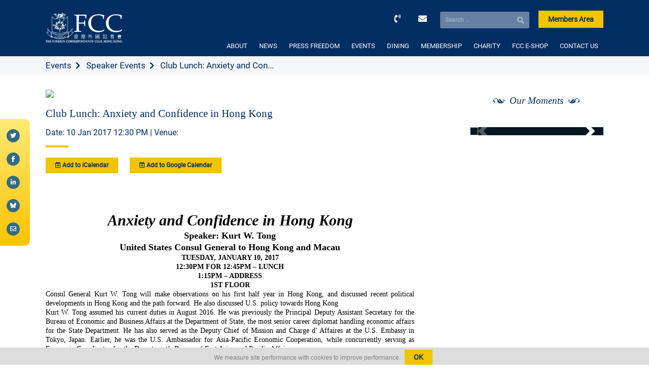

--- FILE ---
content_type: text/html; charset=utf-8
request_url: https://www.google.com/recaptcha/api2/anchor?ar=1&k=6LeoOo8aAAAAAC08HbfQD37D_KauYupMus4KhN6A&co=aHR0cHM6Ly93d3cuZmNjaGsub3JnOjQ0Mw..&hl=en&v=PoyoqOPhxBO7pBk68S4YbpHZ&size=invisible&anchor-ms=20000&execute-ms=30000&cb=m3o79ej318oc
body_size: 48568
content:
<!DOCTYPE HTML><html dir="ltr" lang="en"><head><meta http-equiv="Content-Type" content="text/html; charset=UTF-8">
<meta http-equiv="X-UA-Compatible" content="IE=edge">
<title>reCAPTCHA</title>
<style type="text/css">
/* cyrillic-ext */
@font-face {
  font-family: 'Roboto';
  font-style: normal;
  font-weight: 400;
  font-stretch: 100%;
  src: url(//fonts.gstatic.com/s/roboto/v48/KFO7CnqEu92Fr1ME7kSn66aGLdTylUAMa3GUBHMdazTgWw.woff2) format('woff2');
  unicode-range: U+0460-052F, U+1C80-1C8A, U+20B4, U+2DE0-2DFF, U+A640-A69F, U+FE2E-FE2F;
}
/* cyrillic */
@font-face {
  font-family: 'Roboto';
  font-style: normal;
  font-weight: 400;
  font-stretch: 100%;
  src: url(//fonts.gstatic.com/s/roboto/v48/KFO7CnqEu92Fr1ME7kSn66aGLdTylUAMa3iUBHMdazTgWw.woff2) format('woff2');
  unicode-range: U+0301, U+0400-045F, U+0490-0491, U+04B0-04B1, U+2116;
}
/* greek-ext */
@font-face {
  font-family: 'Roboto';
  font-style: normal;
  font-weight: 400;
  font-stretch: 100%;
  src: url(//fonts.gstatic.com/s/roboto/v48/KFO7CnqEu92Fr1ME7kSn66aGLdTylUAMa3CUBHMdazTgWw.woff2) format('woff2');
  unicode-range: U+1F00-1FFF;
}
/* greek */
@font-face {
  font-family: 'Roboto';
  font-style: normal;
  font-weight: 400;
  font-stretch: 100%;
  src: url(//fonts.gstatic.com/s/roboto/v48/KFO7CnqEu92Fr1ME7kSn66aGLdTylUAMa3-UBHMdazTgWw.woff2) format('woff2');
  unicode-range: U+0370-0377, U+037A-037F, U+0384-038A, U+038C, U+038E-03A1, U+03A3-03FF;
}
/* math */
@font-face {
  font-family: 'Roboto';
  font-style: normal;
  font-weight: 400;
  font-stretch: 100%;
  src: url(//fonts.gstatic.com/s/roboto/v48/KFO7CnqEu92Fr1ME7kSn66aGLdTylUAMawCUBHMdazTgWw.woff2) format('woff2');
  unicode-range: U+0302-0303, U+0305, U+0307-0308, U+0310, U+0312, U+0315, U+031A, U+0326-0327, U+032C, U+032F-0330, U+0332-0333, U+0338, U+033A, U+0346, U+034D, U+0391-03A1, U+03A3-03A9, U+03B1-03C9, U+03D1, U+03D5-03D6, U+03F0-03F1, U+03F4-03F5, U+2016-2017, U+2034-2038, U+203C, U+2040, U+2043, U+2047, U+2050, U+2057, U+205F, U+2070-2071, U+2074-208E, U+2090-209C, U+20D0-20DC, U+20E1, U+20E5-20EF, U+2100-2112, U+2114-2115, U+2117-2121, U+2123-214F, U+2190, U+2192, U+2194-21AE, U+21B0-21E5, U+21F1-21F2, U+21F4-2211, U+2213-2214, U+2216-22FF, U+2308-230B, U+2310, U+2319, U+231C-2321, U+2336-237A, U+237C, U+2395, U+239B-23B7, U+23D0, U+23DC-23E1, U+2474-2475, U+25AF, U+25B3, U+25B7, U+25BD, U+25C1, U+25CA, U+25CC, U+25FB, U+266D-266F, U+27C0-27FF, U+2900-2AFF, U+2B0E-2B11, U+2B30-2B4C, U+2BFE, U+3030, U+FF5B, U+FF5D, U+1D400-1D7FF, U+1EE00-1EEFF;
}
/* symbols */
@font-face {
  font-family: 'Roboto';
  font-style: normal;
  font-weight: 400;
  font-stretch: 100%;
  src: url(//fonts.gstatic.com/s/roboto/v48/KFO7CnqEu92Fr1ME7kSn66aGLdTylUAMaxKUBHMdazTgWw.woff2) format('woff2');
  unicode-range: U+0001-000C, U+000E-001F, U+007F-009F, U+20DD-20E0, U+20E2-20E4, U+2150-218F, U+2190, U+2192, U+2194-2199, U+21AF, U+21E6-21F0, U+21F3, U+2218-2219, U+2299, U+22C4-22C6, U+2300-243F, U+2440-244A, U+2460-24FF, U+25A0-27BF, U+2800-28FF, U+2921-2922, U+2981, U+29BF, U+29EB, U+2B00-2BFF, U+4DC0-4DFF, U+FFF9-FFFB, U+10140-1018E, U+10190-1019C, U+101A0, U+101D0-101FD, U+102E0-102FB, U+10E60-10E7E, U+1D2C0-1D2D3, U+1D2E0-1D37F, U+1F000-1F0FF, U+1F100-1F1AD, U+1F1E6-1F1FF, U+1F30D-1F30F, U+1F315, U+1F31C, U+1F31E, U+1F320-1F32C, U+1F336, U+1F378, U+1F37D, U+1F382, U+1F393-1F39F, U+1F3A7-1F3A8, U+1F3AC-1F3AF, U+1F3C2, U+1F3C4-1F3C6, U+1F3CA-1F3CE, U+1F3D4-1F3E0, U+1F3ED, U+1F3F1-1F3F3, U+1F3F5-1F3F7, U+1F408, U+1F415, U+1F41F, U+1F426, U+1F43F, U+1F441-1F442, U+1F444, U+1F446-1F449, U+1F44C-1F44E, U+1F453, U+1F46A, U+1F47D, U+1F4A3, U+1F4B0, U+1F4B3, U+1F4B9, U+1F4BB, U+1F4BF, U+1F4C8-1F4CB, U+1F4D6, U+1F4DA, U+1F4DF, U+1F4E3-1F4E6, U+1F4EA-1F4ED, U+1F4F7, U+1F4F9-1F4FB, U+1F4FD-1F4FE, U+1F503, U+1F507-1F50B, U+1F50D, U+1F512-1F513, U+1F53E-1F54A, U+1F54F-1F5FA, U+1F610, U+1F650-1F67F, U+1F687, U+1F68D, U+1F691, U+1F694, U+1F698, U+1F6AD, U+1F6B2, U+1F6B9-1F6BA, U+1F6BC, U+1F6C6-1F6CF, U+1F6D3-1F6D7, U+1F6E0-1F6EA, U+1F6F0-1F6F3, U+1F6F7-1F6FC, U+1F700-1F7FF, U+1F800-1F80B, U+1F810-1F847, U+1F850-1F859, U+1F860-1F887, U+1F890-1F8AD, U+1F8B0-1F8BB, U+1F8C0-1F8C1, U+1F900-1F90B, U+1F93B, U+1F946, U+1F984, U+1F996, U+1F9E9, U+1FA00-1FA6F, U+1FA70-1FA7C, U+1FA80-1FA89, U+1FA8F-1FAC6, U+1FACE-1FADC, U+1FADF-1FAE9, U+1FAF0-1FAF8, U+1FB00-1FBFF;
}
/* vietnamese */
@font-face {
  font-family: 'Roboto';
  font-style: normal;
  font-weight: 400;
  font-stretch: 100%;
  src: url(//fonts.gstatic.com/s/roboto/v48/KFO7CnqEu92Fr1ME7kSn66aGLdTylUAMa3OUBHMdazTgWw.woff2) format('woff2');
  unicode-range: U+0102-0103, U+0110-0111, U+0128-0129, U+0168-0169, U+01A0-01A1, U+01AF-01B0, U+0300-0301, U+0303-0304, U+0308-0309, U+0323, U+0329, U+1EA0-1EF9, U+20AB;
}
/* latin-ext */
@font-face {
  font-family: 'Roboto';
  font-style: normal;
  font-weight: 400;
  font-stretch: 100%;
  src: url(//fonts.gstatic.com/s/roboto/v48/KFO7CnqEu92Fr1ME7kSn66aGLdTylUAMa3KUBHMdazTgWw.woff2) format('woff2');
  unicode-range: U+0100-02BA, U+02BD-02C5, U+02C7-02CC, U+02CE-02D7, U+02DD-02FF, U+0304, U+0308, U+0329, U+1D00-1DBF, U+1E00-1E9F, U+1EF2-1EFF, U+2020, U+20A0-20AB, U+20AD-20C0, U+2113, U+2C60-2C7F, U+A720-A7FF;
}
/* latin */
@font-face {
  font-family: 'Roboto';
  font-style: normal;
  font-weight: 400;
  font-stretch: 100%;
  src: url(//fonts.gstatic.com/s/roboto/v48/KFO7CnqEu92Fr1ME7kSn66aGLdTylUAMa3yUBHMdazQ.woff2) format('woff2');
  unicode-range: U+0000-00FF, U+0131, U+0152-0153, U+02BB-02BC, U+02C6, U+02DA, U+02DC, U+0304, U+0308, U+0329, U+2000-206F, U+20AC, U+2122, U+2191, U+2193, U+2212, U+2215, U+FEFF, U+FFFD;
}
/* cyrillic-ext */
@font-face {
  font-family: 'Roboto';
  font-style: normal;
  font-weight: 500;
  font-stretch: 100%;
  src: url(//fonts.gstatic.com/s/roboto/v48/KFO7CnqEu92Fr1ME7kSn66aGLdTylUAMa3GUBHMdazTgWw.woff2) format('woff2');
  unicode-range: U+0460-052F, U+1C80-1C8A, U+20B4, U+2DE0-2DFF, U+A640-A69F, U+FE2E-FE2F;
}
/* cyrillic */
@font-face {
  font-family: 'Roboto';
  font-style: normal;
  font-weight: 500;
  font-stretch: 100%;
  src: url(//fonts.gstatic.com/s/roboto/v48/KFO7CnqEu92Fr1ME7kSn66aGLdTylUAMa3iUBHMdazTgWw.woff2) format('woff2');
  unicode-range: U+0301, U+0400-045F, U+0490-0491, U+04B0-04B1, U+2116;
}
/* greek-ext */
@font-face {
  font-family: 'Roboto';
  font-style: normal;
  font-weight: 500;
  font-stretch: 100%;
  src: url(//fonts.gstatic.com/s/roboto/v48/KFO7CnqEu92Fr1ME7kSn66aGLdTylUAMa3CUBHMdazTgWw.woff2) format('woff2');
  unicode-range: U+1F00-1FFF;
}
/* greek */
@font-face {
  font-family: 'Roboto';
  font-style: normal;
  font-weight: 500;
  font-stretch: 100%;
  src: url(//fonts.gstatic.com/s/roboto/v48/KFO7CnqEu92Fr1ME7kSn66aGLdTylUAMa3-UBHMdazTgWw.woff2) format('woff2');
  unicode-range: U+0370-0377, U+037A-037F, U+0384-038A, U+038C, U+038E-03A1, U+03A3-03FF;
}
/* math */
@font-face {
  font-family: 'Roboto';
  font-style: normal;
  font-weight: 500;
  font-stretch: 100%;
  src: url(//fonts.gstatic.com/s/roboto/v48/KFO7CnqEu92Fr1ME7kSn66aGLdTylUAMawCUBHMdazTgWw.woff2) format('woff2');
  unicode-range: U+0302-0303, U+0305, U+0307-0308, U+0310, U+0312, U+0315, U+031A, U+0326-0327, U+032C, U+032F-0330, U+0332-0333, U+0338, U+033A, U+0346, U+034D, U+0391-03A1, U+03A3-03A9, U+03B1-03C9, U+03D1, U+03D5-03D6, U+03F0-03F1, U+03F4-03F5, U+2016-2017, U+2034-2038, U+203C, U+2040, U+2043, U+2047, U+2050, U+2057, U+205F, U+2070-2071, U+2074-208E, U+2090-209C, U+20D0-20DC, U+20E1, U+20E5-20EF, U+2100-2112, U+2114-2115, U+2117-2121, U+2123-214F, U+2190, U+2192, U+2194-21AE, U+21B0-21E5, U+21F1-21F2, U+21F4-2211, U+2213-2214, U+2216-22FF, U+2308-230B, U+2310, U+2319, U+231C-2321, U+2336-237A, U+237C, U+2395, U+239B-23B7, U+23D0, U+23DC-23E1, U+2474-2475, U+25AF, U+25B3, U+25B7, U+25BD, U+25C1, U+25CA, U+25CC, U+25FB, U+266D-266F, U+27C0-27FF, U+2900-2AFF, U+2B0E-2B11, U+2B30-2B4C, U+2BFE, U+3030, U+FF5B, U+FF5D, U+1D400-1D7FF, U+1EE00-1EEFF;
}
/* symbols */
@font-face {
  font-family: 'Roboto';
  font-style: normal;
  font-weight: 500;
  font-stretch: 100%;
  src: url(//fonts.gstatic.com/s/roboto/v48/KFO7CnqEu92Fr1ME7kSn66aGLdTylUAMaxKUBHMdazTgWw.woff2) format('woff2');
  unicode-range: U+0001-000C, U+000E-001F, U+007F-009F, U+20DD-20E0, U+20E2-20E4, U+2150-218F, U+2190, U+2192, U+2194-2199, U+21AF, U+21E6-21F0, U+21F3, U+2218-2219, U+2299, U+22C4-22C6, U+2300-243F, U+2440-244A, U+2460-24FF, U+25A0-27BF, U+2800-28FF, U+2921-2922, U+2981, U+29BF, U+29EB, U+2B00-2BFF, U+4DC0-4DFF, U+FFF9-FFFB, U+10140-1018E, U+10190-1019C, U+101A0, U+101D0-101FD, U+102E0-102FB, U+10E60-10E7E, U+1D2C0-1D2D3, U+1D2E0-1D37F, U+1F000-1F0FF, U+1F100-1F1AD, U+1F1E6-1F1FF, U+1F30D-1F30F, U+1F315, U+1F31C, U+1F31E, U+1F320-1F32C, U+1F336, U+1F378, U+1F37D, U+1F382, U+1F393-1F39F, U+1F3A7-1F3A8, U+1F3AC-1F3AF, U+1F3C2, U+1F3C4-1F3C6, U+1F3CA-1F3CE, U+1F3D4-1F3E0, U+1F3ED, U+1F3F1-1F3F3, U+1F3F5-1F3F7, U+1F408, U+1F415, U+1F41F, U+1F426, U+1F43F, U+1F441-1F442, U+1F444, U+1F446-1F449, U+1F44C-1F44E, U+1F453, U+1F46A, U+1F47D, U+1F4A3, U+1F4B0, U+1F4B3, U+1F4B9, U+1F4BB, U+1F4BF, U+1F4C8-1F4CB, U+1F4D6, U+1F4DA, U+1F4DF, U+1F4E3-1F4E6, U+1F4EA-1F4ED, U+1F4F7, U+1F4F9-1F4FB, U+1F4FD-1F4FE, U+1F503, U+1F507-1F50B, U+1F50D, U+1F512-1F513, U+1F53E-1F54A, U+1F54F-1F5FA, U+1F610, U+1F650-1F67F, U+1F687, U+1F68D, U+1F691, U+1F694, U+1F698, U+1F6AD, U+1F6B2, U+1F6B9-1F6BA, U+1F6BC, U+1F6C6-1F6CF, U+1F6D3-1F6D7, U+1F6E0-1F6EA, U+1F6F0-1F6F3, U+1F6F7-1F6FC, U+1F700-1F7FF, U+1F800-1F80B, U+1F810-1F847, U+1F850-1F859, U+1F860-1F887, U+1F890-1F8AD, U+1F8B0-1F8BB, U+1F8C0-1F8C1, U+1F900-1F90B, U+1F93B, U+1F946, U+1F984, U+1F996, U+1F9E9, U+1FA00-1FA6F, U+1FA70-1FA7C, U+1FA80-1FA89, U+1FA8F-1FAC6, U+1FACE-1FADC, U+1FADF-1FAE9, U+1FAF0-1FAF8, U+1FB00-1FBFF;
}
/* vietnamese */
@font-face {
  font-family: 'Roboto';
  font-style: normal;
  font-weight: 500;
  font-stretch: 100%;
  src: url(//fonts.gstatic.com/s/roboto/v48/KFO7CnqEu92Fr1ME7kSn66aGLdTylUAMa3OUBHMdazTgWw.woff2) format('woff2');
  unicode-range: U+0102-0103, U+0110-0111, U+0128-0129, U+0168-0169, U+01A0-01A1, U+01AF-01B0, U+0300-0301, U+0303-0304, U+0308-0309, U+0323, U+0329, U+1EA0-1EF9, U+20AB;
}
/* latin-ext */
@font-face {
  font-family: 'Roboto';
  font-style: normal;
  font-weight: 500;
  font-stretch: 100%;
  src: url(//fonts.gstatic.com/s/roboto/v48/KFO7CnqEu92Fr1ME7kSn66aGLdTylUAMa3KUBHMdazTgWw.woff2) format('woff2');
  unicode-range: U+0100-02BA, U+02BD-02C5, U+02C7-02CC, U+02CE-02D7, U+02DD-02FF, U+0304, U+0308, U+0329, U+1D00-1DBF, U+1E00-1E9F, U+1EF2-1EFF, U+2020, U+20A0-20AB, U+20AD-20C0, U+2113, U+2C60-2C7F, U+A720-A7FF;
}
/* latin */
@font-face {
  font-family: 'Roboto';
  font-style: normal;
  font-weight: 500;
  font-stretch: 100%;
  src: url(//fonts.gstatic.com/s/roboto/v48/KFO7CnqEu92Fr1ME7kSn66aGLdTylUAMa3yUBHMdazQ.woff2) format('woff2');
  unicode-range: U+0000-00FF, U+0131, U+0152-0153, U+02BB-02BC, U+02C6, U+02DA, U+02DC, U+0304, U+0308, U+0329, U+2000-206F, U+20AC, U+2122, U+2191, U+2193, U+2212, U+2215, U+FEFF, U+FFFD;
}
/* cyrillic-ext */
@font-face {
  font-family: 'Roboto';
  font-style: normal;
  font-weight: 900;
  font-stretch: 100%;
  src: url(//fonts.gstatic.com/s/roboto/v48/KFO7CnqEu92Fr1ME7kSn66aGLdTylUAMa3GUBHMdazTgWw.woff2) format('woff2');
  unicode-range: U+0460-052F, U+1C80-1C8A, U+20B4, U+2DE0-2DFF, U+A640-A69F, U+FE2E-FE2F;
}
/* cyrillic */
@font-face {
  font-family: 'Roboto';
  font-style: normal;
  font-weight: 900;
  font-stretch: 100%;
  src: url(//fonts.gstatic.com/s/roboto/v48/KFO7CnqEu92Fr1ME7kSn66aGLdTylUAMa3iUBHMdazTgWw.woff2) format('woff2');
  unicode-range: U+0301, U+0400-045F, U+0490-0491, U+04B0-04B1, U+2116;
}
/* greek-ext */
@font-face {
  font-family: 'Roboto';
  font-style: normal;
  font-weight: 900;
  font-stretch: 100%;
  src: url(//fonts.gstatic.com/s/roboto/v48/KFO7CnqEu92Fr1ME7kSn66aGLdTylUAMa3CUBHMdazTgWw.woff2) format('woff2');
  unicode-range: U+1F00-1FFF;
}
/* greek */
@font-face {
  font-family: 'Roboto';
  font-style: normal;
  font-weight: 900;
  font-stretch: 100%;
  src: url(//fonts.gstatic.com/s/roboto/v48/KFO7CnqEu92Fr1ME7kSn66aGLdTylUAMa3-UBHMdazTgWw.woff2) format('woff2');
  unicode-range: U+0370-0377, U+037A-037F, U+0384-038A, U+038C, U+038E-03A1, U+03A3-03FF;
}
/* math */
@font-face {
  font-family: 'Roboto';
  font-style: normal;
  font-weight: 900;
  font-stretch: 100%;
  src: url(//fonts.gstatic.com/s/roboto/v48/KFO7CnqEu92Fr1ME7kSn66aGLdTylUAMawCUBHMdazTgWw.woff2) format('woff2');
  unicode-range: U+0302-0303, U+0305, U+0307-0308, U+0310, U+0312, U+0315, U+031A, U+0326-0327, U+032C, U+032F-0330, U+0332-0333, U+0338, U+033A, U+0346, U+034D, U+0391-03A1, U+03A3-03A9, U+03B1-03C9, U+03D1, U+03D5-03D6, U+03F0-03F1, U+03F4-03F5, U+2016-2017, U+2034-2038, U+203C, U+2040, U+2043, U+2047, U+2050, U+2057, U+205F, U+2070-2071, U+2074-208E, U+2090-209C, U+20D0-20DC, U+20E1, U+20E5-20EF, U+2100-2112, U+2114-2115, U+2117-2121, U+2123-214F, U+2190, U+2192, U+2194-21AE, U+21B0-21E5, U+21F1-21F2, U+21F4-2211, U+2213-2214, U+2216-22FF, U+2308-230B, U+2310, U+2319, U+231C-2321, U+2336-237A, U+237C, U+2395, U+239B-23B7, U+23D0, U+23DC-23E1, U+2474-2475, U+25AF, U+25B3, U+25B7, U+25BD, U+25C1, U+25CA, U+25CC, U+25FB, U+266D-266F, U+27C0-27FF, U+2900-2AFF, U+2B0E-2B11, U+2B30-2B4C, U+2BFE, U+3030, U+FF5B, U+FF5D, U+1D400-1D7FF, U+1EE00-1EEFF;
}
/* symbols */
@font-face {
  font-family: 'Roboto';
  font-style: normal;
  font-weight: 900;
  font-stretch: 100%;
  src: url(//fonts.gstatic.com/s/roboto/v48/KFO7CnqEu92Fr1ME7kSn66aGLdTylUAMaxKUBHMdazTgWw.woff2) format('woff2');
  unicode-range: U+0001-000C, U+000E-001F, U+007F-009F, U+20DD-20E0, U+20E2-20E4, U+2150-218F, U+2190, U+2192, U+2194-2199, U+21AF, U+21E6-21F0, U+21F3, U+2218-2219, U+2299, U+22C4-22C6, U+2300-243F, U+2440-244A, U+2460-24FF, U+25A0-27BF, U+2800-28FF, U+2921-2922, U+2981, U+29BF, U+29EB, U+2B00-2BFF, U+4DC0-4DFF, U+FFF9-FFFB, U+10140-1018E, U+10190-1019C, U+101A0, U+101D0-101FD, U+102E0-102FB, U+10E60-10E7E, U+1D2C0-1D2D3, U+1D2E0-1D37F, U+1F000-1F0FF, U+1F100-1F1AD, U+1F1E6-1F1FF, U+1F30D-1F30F, U+1F315, U+1F31C, U+1F31E, U+1F320-1F32C, U+1F336, U+1F378, U+1F37D, U+1F382, U+1F393-1F39F, U+1F3A7-1F3A8, U+1F3AC-1F3AF, U+1F3C2, U+1F3C4-1F3C6, U+1F3CA-1F3CE, U+1F3D4-1F3E0, U+1F3ED, U+1F3F1-1F3F3, U+1F3F5-1F3F7, U+1F408, U+1F415, U+1F41F, U+1F426, U+1F43F, U+1F441-1F442, U+1F444, U+1F446-1F449, U+1F44C-1F44E, U+1F453, U+1F46A, U+1F47D, U+1F4A3, U+1F4B0, U+1F4B3, U+1F4B9, U+1F4BB, U+1F4BF, U+1F4C8-1F4CB, U+1F4D6, U+1F4DA, U+1F4DF, U+1F4E3-1F4E6, U+1F4EA-1F4ED, U+1F4F7, U+1F4F9-1F4FB, U+1F4FD-1F4FE, U+1F503, U+1F507-1F50B, U+1F50D, U+1F512-1F513, U+1F53E-1F54A, U+1F54F-1F5FA, U+1F610, U+1F650-1F67F, U+1F687, U+1F68D, U+1F691, U+1F694, U+1F698, U+1F6AD, U+1F6B2, U+1F6B9-1F6BA, U+1F6BC, U+1F6C6-1F6CF, U+1F6D3-1F6D7, U+1F6E0-1F6EA, U+1F6F0-1F6F3, U+1F6F7-1F6FC, U+1F700-1F7FF, U+1F800-1F80B, U+1F810-1F847, U+1F850-1F859, U+1F860-1F887, U+1F890-1F8AD, U+1F8B0-1F8BB, U+1F8C0-1F8C1, U+1F900-1F90B, U+1F93B, U+1F946, U+1F984, U+1F996, U+1F9E9, U+1FA00-1FA6F, U+1FA70-1FA7C, U+1FA80-1FA89, U+1FA8F-1FAC6, U+1FACE-1FADC, U+1FADF-1FAE9, U+1FAF0-1FAF8, U+1FB00-1FBFF;
}
/* vietnamese */
@font-face {
  font-family: 'Roboto';
  font-style: normal;
  font-weight: 900;
  font-stretch: 100%;
  src: url(//fonts.gstatic.com/s/roboto/v48/KFO7CnqEu92Fr1ME7kSn66aGLdTylUAMa3OUBHMdazTgWw.woff2) format('woff2');
  unicode-range: U+0102-0103, U+0110-0111, U+0128-0129, U+0168-0169, U+01A0-01A1, U+01AF-01B0, U+0300-0301, U+0303-0304, U+0308-0309, U+0323, U+0329, U+1EA0-1EF9, U+20AB;
}
/* latin-ext */
@font-face {
  font-family: 'Roboto';
  font-style: normal;
  font-weight: 900;
  font-stretch: 100%;
  src: url(//fonts.gstatic.com/s/roboto/v48/KFO7CnqEu92Fr1ME7kSn66aGLdTylUAMa3KUBHMdazTgWw.woff2) format('woff2');
  unicode-range: U+0100-02BA, U+02BD-02C5, U+02C7-02CC, U+02CE-02D7, U+02DD-02FF, U+0304, U+0308, U+0329, U+1D00-1DBF, U+1E00-1E9F, U+1EF2-1EFF, U+2020, U+20A0-20AB, U+20AD-20C0, U+2113, U+2C60-2C7F, U+A720-A7FF;
}
/* latin */
@font-face {
  font-family: 'Roboto';
  font-style: normal;
  font-weight: 900;
  font-stretch: 100%;
  src: url(//fonts.gstatic.com/s/roboto/v48/KFO7CnqEu92Fr1ME7kSn66aGLdTylUAMa3yUBHMdazQ.woff2) format('woff2');
  unicode-range: U+0000-00FF, U+0131, U+0152-0153, U+02BB-02BC, U+02C6, U+02DA, U+02DC, U+0304, U+0308, U+0329, U+2000-206F, U+20AC, U+2122, U+2191, U+2193, U+2212, U+2215, U+FEFF, U+FFFD;
}

</style>
<link rel="stylesheet" type="text/css" href="https://www.gstatic.com/recaptcha/releases/PoyoqOPhxBO7pBk68S4YbpHZ/styles__ltr.css">
<script nonce="E6AkQ1A_J-UdlOWWTBhokA" type="text/javascript">window['__recaptcha_api'] = 'https://www.google.com/recaptcha/api2/';</script>
<script type="text/javascript" src="https://www.gstatic.com/recaptcha/releases/PoyoqOPhxBO7pBk68S4YbpHZ/recaptcha__en.js" nonce="E6AkQ1A_J-UdlOWWTBhokA">
      
    </script></head>
<body><div id="rc-anchor-alert" class="rc-anchor-alert"></div>
<input type="hidden" id="recaptcha-token" value="[base64]">
<script type="text/javascript" nonce="E6AkQ1A_J-UdlOWWTBhokA">
      recaptcha.anchor.Main.init("[\x22ainput\x22,[\x22bgdata\x22,\x22\x22,\[base64]/[base64]/[base64]/KE4oMTI0LHYsdi5HKSxMWihsLHYpKTpOKDEyNCx2LGwpLFYpLHYpLFQpKSxGKDE3MSx2KX0scjc9ZnVuY3Rpb24obCl7cmV0dXJuIGx9LEM9ZnVuY3Rpb24obCxWLHYpe04odixsLFYpLFZbYWtdPTI3OTZ9LG49ZnVuY3Rpb24obCxWKXtWLlg9KChWLlg/[base64]/[base64]/[base64]/[base64]/[base64]/[base64]/[base64]/[base64]/[base64]/[base64]/[base64]\\u003d\x22,\[base64]\\u003d\\u003d\x22,\x22ccOuC8KXckPDhCFfF8O0wpHCliItw4DDh8OUaMK4bsKCAX9Qw5dsw61Mw6MbLhIvZUDCtgDCjMOkMy0Fw5zCk8OEwrDClCBuw5A5woLDlAzDnxg0wpnCrMOOIsO5NMKNw4p0B8K9woMNwrPCpsK4chQiQcOqIMKBw6fDkXI0w4UtwrrCjH/DnF9IRMK3w7AwwrsyD1XDgMO+Xn/[base64]/[base64]/DtH3DvcKqTMKubxE/[base64]/DsCnDl8KvwoFIJAXDiDdvwpFQHsOSw7sIwpV3LULDusObEsO/wphdfTsvw4jCtsOHKh7CgsO0w5jDk0jDqMKeBmEZwohiw5kSXcOgwrJVQV/CnRZew6cfS8OFQWrCsxrCqinCgVB+HMK+EsK3b8OlB8OwdcORw7YnOXtLOyLCq8O/TCrDsMKlw5nDoB3CicOew79wTinDsmDCgEFgwoEGUMKUTcO/wpV6X28lUsOCwoJ+PMK+fifDnynDgAs4AREEesK0woVUZ8K9woFzwqtlw7PCkk15wrprRhPDtcOvbsOeDzrDoR9GKRHDnkXCvcOPbsO/MD4nZVbDg8OOwqXDlw3CoSU/woDCtQnCg8KTw5bDnsOwOsOaw6rDjMKiYCI6JcKDw5/Dvxx3w7XDrUTDm8KJHGjDnXt1e0oaw6fDqHDCoMK3wqLDpFZrw5Apw7BPwoUXXmTDvi/[base64]/DvR7DvXcdKik5RxbDpcKkw4xwV0MEw6/DpsKYw67CpnrCu8OmeEMFwqvCmEcWBsK+wpHDvsOEecOWJMODw53DiF9AOErDhhzDi8O5wrzDlx/CvMOBPB3CvMKiw5ICd3zCj0/Dhw7DvCTCgzA2wqvDvVRfYh88VcKtZgEffn3CoMORRyclHcOKMMODw7gZwqxvC8KOXnFtwq/CuMKsMiPCqMK/B8KLw4FdwpUzeA55wobCmATDlCNGw45bw5AZIMOZwolqQw3CpsK1SX4Qw7TDmsKrw53DqsOuwoLDiXnDtTrChXvDpkDDjcKyd07ColkjLsKJw7JMw7DCiWXDncOeKFjDkGXDn8OeccOfHsK9wqPCu1QEw6UQwqwyI8KCwq9/wrXDlEDDgMKYMWLCmhYAX8O8KibDjDI2MFNnbsKXwonCjMOMw7FULlHCtMK4bRRuw4syOHbDpXbCssK/TsKfQsOHf8KQw5zCvTHDnXTClMKPw6Nqw7Z0FsKswo7CkC3DumrDqFPDiG/DhAbCj2zDog8XDWHCti4tezR2FcKXSB7Dt8O0wp3DjcKywpBuw5oaw43DgWTCrlhYW8KiAxMfVA/[base64]/DnQLCqmLDjEocwrPDqGRbwrnDlhoHa8O1R08sPsKUW8KMHwPDv8KLTcOHwpTDkMOCKB5XwrJqRj9Lw5J8w4/CosOKw7LDrCDDmcK0w6VzccO3ZX7CqMOvXVJ5wrbCvVnDusK3JsOcVVdpNRfCvMOfw6fDpzbCpz/DnMOCwqxFEcOvwrzCmiDCkydKw5hsE8KUw77Ct8Kxw7fCo8OhZVDDocOpMwXClipwHcO4w68Famx6Px4Vw7lXw6A8MH4lwpLDm8O4dFrCpT8URcOON1TDgsO0QsO9wqAGAHfDmcKEe0zCl8KPKWZbWcOoFcKqGsKbw4nChMKQw5RtXMO0GsOGw6g/MhzDlcKZLFfCjztgwoAcw5ZBPmTCiWRWwrscNy3CjT/DnsOww7AAw7ZYKsK+EMOKaMOMbsOFw67DjMK6w6jCjlkXw5UKKVtqcwoEHcKucMOaNMKbesKIdQxew6UVw4TCjsKVOMOOfcOQwr91HsONwrN5w4XClMOMwoNaw75Nw7XDqDMEbxPDp8OVKMK2wprDssK/KMKgdMOlDkXDo8Kbw6jCihtQwonDtcK5asO3wooAIMOXwozDpwB6YH0bwpFgVj/DhAhHw7zCiMKKwqYDwr3Dt8OlwpHCjcK8HFjChHPCvQLDhsK5w6NZaMKfB8K+wqh7Dj/[base64]/CksKIwrPDqMKGwplHEMKJwoIVwqXDgSFoemw2EsOWwpbDs8OAwprCn8OPa0cDfnVeCMKFwrBUw6hVwr/DucObw4TCi1xFw4MvwrrDpMOAw4fCrMKVOTUZwqQVMzAIwrfDqTp4wocSwq/DoMKzw7pnP246RsOow6F3wrYaTz9/e8OawqA5SgonIR3DnjHDlQ5Ywo3CnF7CuMONP183acKSwojDsxnClzwjFyLDh8OVwpM2w6wJIMK0w6rCjcKMwprDpcOfwoLDucKHO8O5wr/CmiTDpsKrw6IRWMKKOkgwwoDCqcOow5nCoiXDgCd+w6LDvRU5w7RBw6jCs8OxMSnCuMO/w5lywrvCq2gKWSLDiWXDs8KiwqjCgMKRKMOpw6JMEcKfw6rCl8O/[base64]/DosOVU8OhwpoAwpnCj8OFfMK+TMKIwp4mWETCpQJfD8KYcsODMsKJwrIMKl7DmcOIe8K0w5XDm8O0wosxD1dvwoPCtsKrOsOjwqUjYBzDkBnCm8OXd8KhG0cow57DuMKOw48vWMOTwr4SMsO3w69HKMKAw6VIU8ObRzArwq9mw6jCmsKAwqjDgcK1TcO/wpzDnloAw7zCmlHCnMKUfsKUNMODwow+C8KZHsKGw5ExV8Kqw5TDrMKiSWoWw6s6LcOxwo1jw4tww6/DijDCsC3CvsOVw7vDmcKBwojCu3nCn8Khw7bCt8OKYsO5WXM/JE9yK1nDhAcgw6TCvEzCocOIfz8XXcKlayDDpjLCvGHDjMO7OMKUcQDDpMKAZD/[base64]/DkRvCvGLDlC7CsXgewpTCs8KIw7fDnSlQKFtSwp5YTsKVwrQiwojDvSzDoArDvhRlXCLCgMKDw6HDk8OLdALDtHLDhHvDigjCscKKWcK+KMO5woZqJcKTw5NyUcKqwrEJR8OCw6BKdVhVfH7CtsOVHzLCvCTDtUrDhhzDomRsM8KUSCE/w6/DpcKmw6xawpdRTcOZdW3CpH3Di8KPwqtIZ0TCj8Olwq4JN8OGw5fDpsKlTMOMworCnFYowpfDi1xAIsOzw4rCr8OUJsK3M8OTw5BeSsKDw59tYsOJwpXDsBDCvcKuKmDCvsKbQsOQK8Obw5zDksKTambDj8K8woXCtcO+f8K9wo3DgcOZw5l7wrwVFhs2w65qbAIUci/Dmn/DqMO6N8KDfMOUw7cUBMO7MsKyw58gwo/CucKUw5vCsgTDhcOcdsKTPzdqb0LDmsOCL8KXw6jCjMKUw5Vww6zDqU0KXWjCsxAwfUkAAF9Dw5gVE8Kmwq9JDQHCrBjDlcOfwqBMwr1qHcKWNFDDiBIsbcOuSBxYw7bCn8OOacKNfHtBwqh1CXPCkcOsbx/Dpi91wrzCqsKnw44lw5fDoMKqD8OgfgDCum3CsMOLwqjCq3g+w5/DpcKUwoLCkQViwowJwqQzR8OjHcKEwovCo1pDw7Fuwq/DtwJ2wrXDl8KMBHLDg8OufMOHFSlJOk3Cvjg6wo3DhcOkSMO5w7fCl8O0Li8Bw5FtwpYPNMOVB8K1AhoqPsO5emErw5MvUcO/w57CuVQOWsKsdcORNMK8w54Qw4IWwoTDh8OVw77CgzETamTCsMKTw6MjwqYlFCTCjy3Do8OZGlvDlMKZwo3DvMKzw7DDskwSXnY/[base64]/DiA92AcKuwr8/w4XDncKlNDF3CMKVFBXCiG/DtMOIKMKJPRrCp8OKwr3DiALCg8KCaRd5w7deayLCtkg1wpN4G8K+wolfB8O9fjDCl2p2w7kXw6vDo0xSwphcBMOqTFvCkhLCtFZyC0xcwpVEwrLCuElyw5Rdw4lmCwPCi8OcBcOLwrTCkUxzXAJsMR/CsMKNw6/CksKDwrdxbsOgf2l0wpTDllBHw4fDssKGDC/DosKWw5YeJQDChhhVw7AzwrXCgHAwV8KqU1pAwqkbBsKdw7IAw4dOBsOGNcOswrNxL1bCuXjCkcK7dMObLMKnb8Krw7PCgcO1wrwAwozCrkg3w63CkRPCu2oQw6QzBMOIXT3CrMK9wobDpcOwOMKzXsOOSnAsw7I7wr0BHsKSw5vDtVfCvxV/a8ONJsOiwofDq8OzwpzCvMK/[base64]/DkcKRwqliw7fCnB4nw6jDi2HCmMKowoULw4YkRsO7GXJFwp/DhjDCs3vDrX/DrF3CpcKdCHdewrUqw5LCnz3CusKqw5QqwrwvJcKlwr3DrcKYw63CjwwqwqPDhMOGDww1wprCqjpwTFdWwoPClhEMKmbDii3CjGPDnsOSwoPDvTTDnGHDisOHLFdNwpPDg8K9wrPCh8OfFMKXwoM3ah/ChA8ewqPCsmIEU8OMVsKjUVrCs8OCCMOkdMKvwo1Dw77Ck3TCgMKiDsK2TMO1woIbc8OVw6Zgw4XDssOYLjA/acKGwopGGsKSK2rCvMOAw6tKJ8OSwprCmgbCiC8EwpcSwpl4c8OeUsKJAgrDn31lecK4wo/DlsK9w7fDosKmw4DDnm/ChnXChsKkwpvCjsKcw73CsQLDn8OfO8K5clzDucO1wq7DuMOfwq/DnMOTwrMkMMKUw6hhEBAgwq5ywrkfUcO5wpDDkULCjMKww5TDjcOEDkxGwpc+wo/[base64]/[base64]/[base64]/DpkrConbDhcOuwrFbw4vCsMKdVcO7wrt5VMKBw5/CsgBnIcKhwqUPw4wBwobCosKFwopILsKMDMKTwqrDkX/CtGrDpHl/GzojAFDCq8KTHsO/FmRUEWPDiSwjHSMaw7tjfU7CtBMRJVjDtglxwpNewp1ia8OMV8KJwpbDv8OzGsKdw4sXBXYSacKKwr/DncOtwqFLw5obw5bCqsKDQcOhwpYoTcKowqwtw5jCiMO9w5VKLMKKC8OOJMOgwoMFwq81w6daw7fCkR0Uw7LCp8K+w5VcbcKwPy/Cj8KwUyfCkHjDk8OtwpLDjhEtw4DCs8OwYMOJMcO2wqIpW31Hw63DusOmw4U1L1DCkcK9wo/CgDsUw4DDr8KgXg3DksKELBLCh8KKaRLCqwpAwobDtnnDgWd0w7BVfcKlMh5EwpvCgMKsw4HDtsKNwrXDimBROsKJw5LCt8K+Kkpgw6vDiW5Rw6LChkpRw5/Dl8ObCWrDpmHCl8KMJkZow5PDrcOtw7pywpTCnMOTw7ouw7XClsK8ElJFd1xQLcO4w7LDqGI0wqQPBV/Dt8OwfcO2PcOdRRtLwpfDiANywpnCoxPDgcODw505O8Ohwog9R8KXdcKcw4U/wp3CkcOPXUrCjsKRw5HDv8OkwprCh8KKURETw50ydnDCrcKTw6LCnsKww6rCjMOJw5TCnQvDpBt7wpTDtcO/BQtwKj7DhD9yw4XCs8KMwprDsnbCvcKyw4VOw4XCj8Khw7xBfsOIwqTCmyfDnBjCkEdkXD3ChU0NWgYnw6JrUsOIfAMcOiXDi8ODwoVdw41Gw4rDgVzDlGrDgsO9wqLClcKZwr0nAsOQR8O1e0QjT8Kzw7fDrilOG3/Du8K/c3jCgcK2wqkpw7jCqCTCg2zDoXHClU/CucOHSMK5DcKREsOuIcK+OnJ7w60DwpB8Z8KxOcKUJBM7wojChcK9wqPDsD80w78Iw4vCjcOrwpE0dsKpw5zDoS/Cu37DssKKw65FcMKBwoozw5bDtcOHwqPCpAXDoTpDLsOAwpx4WMKeDsO2GGh1XlRVw7bDh8KSSnEaXcOuwowswosgw5QdODQVVzAOF8KFZMOVwpbDncKAwp/CrDvDu8OEPsKkAMK6PMKbw43DnMKKw4XChizCmwJ1Pk1EDlTDhsOlBcOgCsKjL8KwwqseKGRQdjTCgQ3CiX5VwqbCg0M9csKLwq/ClMKcwpAwwoZiwqrDpMOIwqPDgMO+a8OOw6DDkMOTw60zaS7Cm8K3w7PCosKAE2fDrcOWwpzDn8KSKzfDghouwo9yOMK+wpPCjyxZw48jRcOEX3Q9XlVGworDvgYmUMOSTsKee3Vhfjl7EsKWwrPCp8KVfsKYBTNqAiLCjyIUQmnCrMKbwqzCvEfDtiHDiMO/wpLCkAzDtjTCm8OLNcKUMMKLwofCp8K6ZcKQecOHw7/[base64]/DgcKJGj8sw4XClWljGcONw7zDvMO0wqPDp07CtcKSag5pwo/DilYkNMObwpRgwrTDoMOpw7tpwpRnwp3CixdFVh/DisKxKlIXw6XCvMK9fEclwpHDr2DCkiEoCjzCiWoUYBzDu1PCpjkJEkjCkcOjwq/CmBrCvW0JBMOhw78LKsOUw40Cw6bCncOCFBdFwr3CoRDDnBLCkWLDjCAqScKOPsKPwol5w5/DgiErwo/[base64]/woHDghZYZsOTJnN4WkHCpMKaw6VBV23Cj8O9wrrCn8O4w6NPw5DCuMOvwpXDjiDDpMKxw7HCmjzCusKwwrLDmMOgBRrCssKQBsKZwqxta8OtJ8OvOsOTGk5Xw64mEcO/TXbCmmrCnGXCg8KxOSDDnVbDtsOmwqvDphjCiMK0wqlJLC4nwrd8w4Ybwo3Ck8KmVcK/M8K+Gh3Cu8KOQcOECT1WwovDssKTwqjDu8K+w53Cm8Oyw4Fxwo/CsMKVc8OiLcOpw7dPwqMSw5QmCDfDjsOLccKzw4sYw79Owpw9KnQYw5NKw45pCcOJW2JOwrDCqsOAw7PDvMKwTAjDuzfDgHzDmXvCn8KOP8O5HSTCiMOhJ8K/wq1ZODDCnkTDukHDtgRCw7HDrywxwo/DtMKIwoVbw7lDJlfCs8KSwosMQXQsbsO7wpDClsKxe8ODDMOuw4M4PsOVwpDDrcO3L0d/wpfCrX5WTUgjw63DhMO2KsKpWS7CiFlMwrRJfGPDv8O8w7dvUyMHKMOzwo5XVsKEIsOCwrE4w51XQx/Cjkh6wqzCr8K7H3s5w7Qfwo8rcsKTw5bCuFXClMOvV8OkwqDCqDl4ABLDjMOVw67CpmHDsHIHw5ZHFUjChMOnwro9T8K0DsK3H39nw5PDhXw5w5RbOFnDr8OFREpwwrUTw6DCmcOdw5Y/[base64]/CpMKKSQVpw6gBMMKMYcKDwo/DlUbDrMOGw5/CthUxdsOMICnClgENwqF5dm5bw6zCjnx4w5vDo8OXw7U3YsKcwqDDpMK4AcO7wqvDl8OAwpbCiDXCtnRRR0zDqsKnC1lRwrnDrcKOwpMWw43DvMO1woDDmWV1VGkwwqQpwpbChQQHw4kmw5ATw7fDgcOWZcKHdsOswr/CtMKBwobCmndhwrLCrMOpQw4sEsKddhDDnmrCuCbCo8KkaMKdw6HDnMOif13CicKdw5cGfMKMw43DlAfCh8OxLy/DpV/CkxvDr23DusOow419w4DCiA/Cn2o7wrUOw5lUDsKAdsOYw7t1wqZ0wqnCsFLDqDNPw4fDoTvCtnXDlikowofDqcKew55CSDvDkzvCjsOkw7oWw7vDvsKrwo7CtVrCj8OhwrvCqMOBw5oTBDDCt23DuiJfEE7DiF88w48SwpvCnWLCu2/Cn8KUwozCigwkworCv8KawokRd8OqwpVkaE/Cj0E7UsKjwqkgw5fCl8OWwoHDjMOTPwvDpcK/[base64]/Ci8OiwooJwpgAMcK9B0NJSsKAwosFZ8KDbMOXwqrCvcOHw6vDvR1maMKUY8KUQhfDpURQwocEwoQgHcOCwpLCg1nDtSZzFsKrZcK8w78TB2NCMQEADsKCwoXCsQ/DrMKCwqvDmCApLwkLZwkgw4sJw7HCnkd3wpDCuh7DrHHCusOfX8OGScK/woJ5PgfDh8KfdHPDtMO2w4DDiQDDqAIewqbCmHQtwqLDiEfDjMOAwpUbwqPClMO9wpVMwpU0w7hlwrIHOcKHK8OYJmzDvcKTG2MjcMKLw7Mqw5bDq2vChh90w6fCjMO2wrk6WcKmLX3DoMOzLMOHXC7CrQXDtsK+eRtABBPDpMOfem/CncOjwqTDmFHCgBXDlsKWwrRmdxoiC8KYenQFwoQgwqM9CcKUw7dHfEDDscOmwo3Dn8KwccO8wr1vTU/ClA7ChcO/ecOiw4XCgMKCwqHDpcK9w6jDtU42wpIeVTzDhDFaJ1/DqifDrcKWw4TDsjA5wqp3wocgw4YTVcOWcMOpBj/DpsKyw7dGKxtGeMOtIiMtb8OLwpxbbcO0esKGTcKhXDvDrFgsL8K5w6FrwrnDtMKNw7bDq8KFQHwZwpYcYsO2woHCqsOMHMKYXcOVw7d5w7ZjwrvDlmPDsMKeP2g2TFnDljjCsG4sNGYmSyDDl0rDoEjDtsOAVhNad8KHwrPDhVrDlx3DgMK1wr7Cp8KZwpRiw7lNLC/DkmXCpzvDnwjDoAnCncO/YsK9TsK3w63DqmlpS37CvcKLwod9w6RHUWPCvwE7NVVVw4VkRARVw7szw5LClMOuwo0YRMKrwr5PL3lVQHjDmcKuD8OFccONXRVpwoF/A8KuHUJLw7pLw7gbw5LCvMO/wqcgMyPDtMKqwpfDskdvTGNETsKjBEvDhsOGwp8EdMKkQWEuScOzfMOnw54dAl9qTcOacS/DqSLChcOZw5vCucKlUsObwrQ2w4/DksOMEgzCscKIUMK6WGcICsOMMlTDsBMew7jCvjfDhCXCnhvDtgDDhnBJwqvDmS7Dt8OUYR8oK8Kbwr1Kw7k4w4fDjRg6w5ZEIcK4fhPCtsKWF8OSRWDCixDDpQ0ZKDkSXcOnG8OewpI4w6BGFcOPwpnDkXAdJgvDpsO+wrIGO8KIByPDhMKTw4bDiMK/w65kw5BkTUMaA2PClV/CuiTCnyzCjsKgbMOld8OFLnfDjcOjCSPDilpGfmTCosK7HsO3woUNHk8DR8OMPMKVwpxpZ8Kbw6TCh20lMlzCuSVlw7UZwqPCqAvDoHZ5wrdkw5/CkAPCtcKHesKswpjCpBJ4wr/[base64]/[base64]/[base64]/[base64]/ChC/ClcO4wrEkwqMCVUdgdsKTw5E3CUhfwqnDohIDw43Ch8O1Tjsiwqghwo7DsMOeQMK5w4jDn2EdwprDmcO3ESzCusK3w6jCoicAP11zw59rFsKkVSPCmgPDrsKkNsKlMsO4wqrDqQzCqMKpSMKUw47Dl8OHAMKYwp19w5fCkgMbUMOywptBGTbCpTnDjMKCwo/DkMO1w7A1wrfCl1lGHsOLw7oGwppww6orw6bCi8KEN8KkwrTDrcK/eUMxQSrDi1MNK8KEwrBLVW4ac2TCsF3DlsK/w4Msd8K1w6oSaMOGw6TDi8KjccKtwqwuwqddwq7CpWnCrCXDjcOeNcKlf8KrwpPCpG50TyoNwpfCvsKDAcO1w7BfO8OvWG3DhcKYw5rDkS7CmsKEw4zCh8OvGMOLUhhCZ8OLOX8Vw418w7/DoQp9wrRNw7E/XCbCt8KIw597N8KtwrbCuD1/K8O5wqrDoiTCjyEBw5oawp46VsKJX0g9woDDscOSOyFIw4kewqPCsykTwrDCtTY7LT/[base64]/[base64]/CqsKPH8ONLw/DtcK7w4zDhMKNwpAycMKYwpLCowDDnMKWw5DDhsOTG8OTwpfCl8OpEsK2wq3DtsOeccOYwp1oEcOuwrbDl8O3Z8OyMsO3Cg/[base64]/Cu8K6wp/CvMOYwrDCisKvw65Pw47Ch8KmOsOPecKMRxXDtQvDlcKHRHfDhMO7wp3CtcK0SElAaFgcwqgWwphHwogSwpZaCU3CqDTDkD/DgFItSsKIHA0VwrQBw4HDuzPCr8OKwo5nacK5UBLDsBrCmMK6D1PCn2nCjBo8XsONWWB4RVzDi8O7w4s/woUKfcKow7bCmWHDvcO6w4h1wqbCtEjCoio/YDzCl1YYeMKgO8KlIcO+WsOSF8OlVVzDmsKuGsOmw7/[base64]/OsORwoXClcO5VgfDgsKhJUYawovDscOhQmc5w6x+f8OawpLDtsOlwpcxw4p3w6fCt8KIBsOAIWcUFcOKwqZNwoTCqMKga8KNwoLCq13DrMOxEcKpC8Onwqx5woTDiB5Cw6DDqMOdw7/DvFfCicONSMK8XU1sIW43YQ4+w4N+Y8OQAsK3w6PDu8Oaw4/[base64]/DlsKnIsOgbH7Cs8OsacK2T3oIaMK4ZsKRw5rDkMKHTMKBwq/DlsO/XMOQw5dew43DkcKhw6plF0LDl8OTw6Nla8OjV3fDscObLAjCrQ4occKuOHzCszIHGsOSO8ONQcKJUU8SXiIYw4jDtX48wokJc8OUwpbCo8Ozw7Idw7o4wqfDpMOaPMOMwp9gUBHCvMOBHsKCwr0qw7wiw5jDhMOKwo84wr7Dh8K/w7BKw6zDp8KtwqDCvMKyw7dRAn/Dl8O8KMOQwpbDplxFwoLDiFB+w44nw7MVK8Oww4IEw7B8w5/CvwwHwqrCuMObLlrCtgoGMTJXw6tdFMO/eDA4wp5Ew5jCt8K+IcKiW8KibxrDksOpYS7CisKgfm87GcOiw6bDpifDrWgJPMKTQlrCkcK8VgkYRMO/[base64]/CkMKQbm8qwrQrc8O4w6DDvlPDlQo5w7sEKcOjXMKqGy7DhQ/ChMO6wrTDpcOGeQMCUXdCw6ZCw6M5w4nDrsOfO2DCm8KdwrVZMCUrw5RlwpvCg8Ozw4lvAsORwoDChxzCgQMYe8OAwpQ+CsK8bBPDhsKqwoguw7rCvsKYHAbDosOnw4U3w4cwwpvCrm0CPsKtMjRzY13CnsKrCAYgwp/DlMK1NsOVw5/CqzkQH8KcMMKaw7XCuCkLRlzCmSJTTsO2EcKWw4ECP1rCpMK4Fi9NZRx7bCFcHsOJFHnDgxvDrls+woPDmGtpw4JSwrjCgn7DtilbKV/DoMKgaFnClm4Lw7nCgyTCscOTSMKeCgR+w6vDj0/CvxFvwrjCocOlK8ONC8KSw5LDocO0J0BDNx/CosOnAS3DkMKfE8KcdMKVQ37CoV9mw5HDuyDCmHnDnTkcwofDlsKSwpHCgm5cRcO4w4wqcCcrw5sMw6kcAcO0w58QwowMDnJ/wo1BWcKew5bCgcO4w4IzNsO4w57DoMO5wpQJPzXCs8KlYcKHQgfDhgYowoLCqA/[base64]/Dg8KUYGTDt8Ojw5wrL0BnD8KRDsKXD0paC2PCg07DmB84w73DosK3w7Z+dQjCp2x8E8OKw7fCuTHDvHPDgMOdKsKMw64cH8KJY3NQwr5+MMOANTNZwr3Do0ghfmp2w7/DrggCwqc1wqcwV0MAfsKMw7tvw61PTMKJw4QgHsKrLsKFbQrDjsOUTQ1sw4fCkMK/WwECbDHDucO1w6x/IBoAw7kbwoDDgcK4W8Oew6cIw4jDhwfDuMKpwoHDhcOeVMOeR8OMw4LDnsO8ccKXa8KOwojDpyLCoknCnEkRMTDDoMODwpnCjDLDtMO9wrpbw6fCuXMfw4nCoAoxZcKafWXDkhrDnzvDtB3CqMK4wqckb8O2V8OuTcO2JsOBwrzDkcKww5pqwotgw5h1DWXDin/DiMKrfMOdw4Eow5vDrErDpcOqKUMQJMOoG8K8fGzChMKFHycZKMORwoBQGFPDkgpRwoMsXcKIFkxzw4/DsVnDp8O7wr1UTMKKwqvCoyo/w4djDcOMDETDgwbDpFIbSFzCtMOFwqLDpD8fOHs7F8Kywpckwp5Dw7vDo0s0IAHCj0LCrMKRQCfDocOswqB3w4kPwpUpwqpDW8K4S0tefsOIw7LCqGA+wrrCs8ONwoVPW8KvCsOxwp4RwoPChivCj8KMw5zDnMOGwqthw4/Di8KCbwNgw7zCvcKCw4oYS8OLDQ0Bw506Vi7Ck8Opw45/AcOvbHwMw7LCo3c/[base64]/FhB7wrrDucOjw7bDi3rDmRojwrzDqmUwFsKBXWUfw5Vcwq9PLk/DlENlwrFUw6bCt8OOwrrCnSs1YMKqw4/Dv8KnMcOzbsOVwrU7wqvCksKQZsOKPsOwasKDewfCtBl5w4XDvcKow6HDhTrCm8Kgw5BuFmnDl3J3w5JObVrDgwjDlMOlVnBjSMKFFcK4wo3DuG5ew7HCkBzCpBnDisO4w501bXvChMK2YDpwwrElwoAdw7PCv8K/cVlQwrDDusOvw5IYayHCgcO3w43DhkBlw7jCksKVI0o0S8OYGsO0w4vDvgXDicOewr3CtMOYPsOQaMK/AsOow5TCrw/[base64]/HsK1w7XDtgHDkcKGQD/Dlxh2w5c3XMKqwqjDn8OYBcOLwq/CucKxLHrCn0LCmxPCvVbDjwkyw4YjRsOldcKdw4s9XcK9wpjCj8Kbw5sPJ1PDvsO/OEJUKsOXfcOwVjrCtHrCicOOw5AiN1/ClhVLwqAhOMO3XUBxwr7Cj8ONEMKpwqDCtyRZC8O2ZXYCfsKIUiTDmMOHaHPDpMK6wqVZNsOFw6/DosOVYVoORRfDjU0TS8KjaijCoMOJwqDDjMOsKsKvw69BRcK5acK7cUMXKj7Dl0xrw6Q0wrrDp8OtAcO5T8OSXmBafAPCtw4mwqrCu0vDhyZfcXAyw7ZRXMK4w4NzfgjCl8O8dcK/[base64]/CtxPClcOKwpdsJ1pxQcONw5fCo8K1wqF2w59fw6Emwph/[base64]/CuClTw4t/w5cLdMOhwpLCvjPCmsKlNsOWUcK1woHDvHnDryxCwr7ClsO+w6Yew7Zsw6zDscOVZifCn2ltLBfCvxfDnFPCrjNpCCTCmsKmJDpywoLCq3nDhMOoWMKUDmcoIMOBWMOJw57Ctm7DlsKYDsO8wqDDusKxwpduHHTClsKnw4dLw4/DqMOzMcK/LsKMwrXDj8KvwrZtTsKzasK5F8KZw78cw4IhGXx3Bg/[base64]/wrbDiDlUw5AiDcKNcyVMeTXDusOCOSHCoMOyw6RrwpByw7TCs8O1w7s1a8OGw5IdZxvDtMKew4hiwq4NcsOiwpF6acKDwpPCh2/DqkzCsMOMwqNnJEcUw50lb8KqcCIIw4BMTcKrwoDCpz9VbMKiGMOoWsK7ScOvFi3CjQfDg8KqJ8KTBGw1w4dHLH7DhsOxwqltS8KiEsO8w4rDolvCjSnDmDxAIMK+MsKuwpPDjH/DhCJFK3vDvhQxwrxow508wrXCjCrDg8KeDS7DtMKMwrd4McOoworDmFPDvcKywp0Owpdte8K/esOFJ8K8OMOqHsO0WHDCmHDChsOTwrDDrwfCgRkvwpsSOW3CsMKKwrTDjsKjTkPDvULDicKKw6HCnixtBsOqwotcw5DDhX/Ds8KKwrgcwr4wbjvDhhI6cS7Dv8OxRcOYA8KVwr/DjhIwZcOGwqUtw5vDp3EldMOCwrEhwobDksK8w65UwqczFTdlw7gBIwrCk8KBwoMQw5PDuwIEwrQTQQNlQ27CjGtPwpnDtcK9RsKHLMOmfQjCjsKrw7HDosKKwqhEw4JrNyzCthTDhxA7wqHChXwqD0/DsRlJCQUYw6TDuMKdw41fw73CpcOtJsOeNcO6AsKVIEJ0w5TDmH/CuCDDoBjCjG7CpMKxAsOBXlkRKGNuFsOjw6NBw7RkfcK7wovDmmxnKRcSwrnCvx4IZhPCujQ3woPChRgiI8KZasK5wp/[base64]/w588w63Clk9lOU4EwpQeLMOmHHR/PcKZQsKTZmNVwr7DsMK+wpQyAGrCjjXCmVPDqUliTxPCixLChcK7LsOiwqUmbhA/[base64]/DocOTw75Pwr1AAsOvRMK6ACbCrsKfwoVxKMKXw65jwpLCnHTDl8O3LxDCuX8AWCDCpsOMc8Kzw4Ixw5jDtsOdw5bCn8KTE8OawoVRw77Coy7CksOLwpbCisKZwo1jw6Z/[base64]/wrYqTSPDnDHDosKPw7oAwqzCnGADwrp1wophB2rCicKpwp8Zw5g3wopXw7JQw5Jnwr0dbB0YwobCqRjCq8KywpvDoXkzP8Ktw4jDq8KUNxA0SyrChMK/[base64]/WMKHw5wLa8KfT8O+w5UZw5fDsl3DiT06w6vCncOqw7YHQMKvYzQDB8OtIkbDuhbDmcOAYhssI8KIWghdwoZnQTLDgAoja3vCicONwrQhZmPCv1/Cpk3DoApnw6VQw73CnsKsw53ChMKkw7zDvmzCuMKgBlbDvcO+OsKJwrQlEMOVc8Oyw4gkw40kLgDDvArDkQwKbsKON1fChgnDh1IFbzhrw6Mcw5N3wp0Uw5/Dj2vDi8Kjw7sMZMORDkLClBcWwq/DlMOCWUZXY8OeSMODZSrDrMOWDRYywooiJMKCfsKIC1p4a8O4w4rDl3xywrQ7wrzCtVnCp1HCrR4MIVLCm8ONwqPCg8ONbW3CssOcYykTPFIkwojCi8KJQcK3a2/DrcOqEFRMBRVaw7wTNcOTwq7Ch8KCw5g6R8KnY0xSwpnDnBVFLMOowrTCplh8EBxJw53DvcO0ccODw6XCohFTIcK9QnrDoXTDo0AIw4ckF8O6esORw6HDuhfDplcFMMOOwqhBSMOSw7/DncKsw746CSccw5PCt8OqcVN+TD7DlEgKY8OcVMKnJ0VgwrrDsxnCpMKHcsOwacKAOsOQecKkKMOowqVMwrB5cRbDv1gRGFjDvG/DggcPwoMeAixhdTQZKSPDrsKRLsO3JMKawpjDkT7CoADDmMKZwp7DoVRkw43Cp8ODw6oYYMKiXsOjw7HCnBzCtwLDuCIOIMKBakzDqzIqHsKuw5lGw7J+ScKCZxQQw6fCgB1BcARZw7/CmcKDOwDChMOfworDs8Ovw5Q7K0Fkw5bChMKcw5oaD8OXw67DtcKwKsK5w67ClcKiwqnClVcMbcK3wphywqVyJMK+w5rCgcKuPnHDhMONAn7Cs8KLKG3CjcKmwobDsVPDskfDtsOrwoBFw73ChcOzKWHDoS/Cv2PDm8OwwqnDkBvDhn0KwqQUJ8O9G8OWwrbDpifDjEDDoXzDujVsGnETwq0EwqvDgQAsYsKtKsOFw6VBcxMqwpYGbEbDlnLDmcKIw4nCksKxwqIPw5Jsw75UKMOPwp4pwqDDkcKMw5Icw5XCisKYQ8OKSMOiGMOZAjYgw6wew7p+DsOzwq4IZy/CmsKWL8KWZyjChcOPwpzDlADCoMK4w6AYwqU0woYxw7XCvCoYI8Knc3RRDsKhwqB7Hx4dwqDChQjDlAZOw77DkmjDjlzDvG9hw7wlwo7DlktwKk3DvmzDhsK3w58lw5d4BcOww6jDnGDCu8O9w5FAwpPDr8OCw6jCkg7Dv8Kqw5k4R8OvYA/Cl8OJwoNXdWQ3w6gYScOJwqzCjVDDjsOMw6TCvhfDq8O6UF/DlTbDpwzCpS0xJcKXRsOsRcKSQsOEw4FqYsOrVl85w5lhE8KmwofDgUwFQlJzMwQ0w6jDhsKbw4QcTsO2FjUcVzZeYMOuBk0McydEChUOwoEwTcKqwrMgwqHCl8OMwqNhRiNsOsOKw6R+wrnCscOKR8OlX8Odw7zCkcKRD2UYwr/Cm8K1J8OeS8KnwrLClMOiw6ZqVV85dMK2dTBpIXYGw4nClcOoW2VnEX1jZcKBw4JVw49Ew7grwqwtw4DDqkZwBcOjw5wvYsOuwr3DogQbw7/DqUfDrMKUQ1XDr8OZdRdDw7Y0w5khw4IbfsOud8OxO0/CjcO4H8KWRg0bX8OYwoAcw6pgHMODT2sxwqPCsWJyB8KwcHjDlFHDkMKcw7fCj0p+bMKHP8KwKQ7Dr8OgGArCm8OHfETCjMOOR17DrsKgGx3DqCvDgwXDoz/DiXfDsBkHwqLCrsODFcK4wr4fwpt4wr7CgMKCDXd1fjBVwr/DgcKOw4wKwrTDpEfCmjxwCVfCisKBAi/DusKdDWPDtcKBR1LDkzDDksOqPSTCiyXDr8Kmw4NeacOUQn9Fw7lrwr/CncK3w7RELi4Sw6HDgcKuLcOFwpTDvMOqw4t1wrVREQdDCi3Dq8KIUkrDpMOzwonComTCjR/CjMOoIsKlwpBJw7bComZsYg0Aw63DsDrDvMKRwqDCv2Y1wp8jw5N8NMOEw5nDusOzM8Kdwq4jw7N4w7pWZ1Z0BwXCi1DDmmvDkMORAcKJIQcNw75HL8OqbyVww4zDhMKqf0LCqMKLGUwUUMKWCMO9KHLCsWhSw4wyOinDtFk9U2/DvcKuScOwwp/DvnMrwoYEw48owpfDnxE9w5/DmMOBw7Z9wrjDgcKew7Ibd8ODwojDiAkZYcKcOcOkAQgKw7xDZjTDmsKle8Kww7wPcMKKWmLDhxDCq8K/w5PCgMK9wrdQLcKsTMKAwo3DtMKZwq1/w5zDvx3ChsKjwq9weiVUGU4Jwo3CicKYasOBB8O1OzXDnXzCk8KGw6opwpIcA8OYDgwlw4nDmsKyElxYZCXCqsKbD1nCh21IJ8OYPcKAcyd5woTDk8OnwpTDuBBGRcKjw6rCiMOOwrwVwpYuwrotw6XDjMORUsOtOcOvw5wJwoAzXsK6I3Myw7jCmCISw5zCiCs7wp/DhlfDmnkWw7LCssORwqNMHw/DusOGwq0va8OfH8KEw4wKHcOqGk5nUFPDvMKfd8KaJcORHw5eTcOPNsKfZhU3GhXDhsOSwoF+SsOPbm02IzFQw4jDsMKwUnnCg3TDrhXDvHjCpcOwwrFpNMOtwpPDiATDhsOtEC/DtQ1AdyJmYMKfR8KxcCvDoyJ4w7QFCiTDlcKiw7XClsOEDxsYw7/Dk0pVQQvCmMKhwrzCh8KZw5/DisKlw4fDkcOxwotYMGnCkcK3HUMOM8K4w7YKw6vDp8Otw5/DlFjClcKPwrzCp8OewowAe8KLOnHDjcKhd8KtXsOow7XDvhBrwpBawoYsUcKaCgrDkMK5w6PCmF/Do8OLwozCsMOYUw0jw4TDocKTw63Dkn8Gw71WdsKuw4IPJsKRwqJtwrYdd3JacXTDjD5VSkJIw79OwrPDvsOqwqHDmApDwr9WwqMfGn0ywobDtMKrBsOIfcKVLMOwc24dw5d/w57DgXnDoifCrksPJsKewqZ1WcOrwpJYwpjCmUHDgmsrwo7Dv8KIwo3CrsO2KcKSwr/[base64]/DtC1YARbDmMOhT3UHNiBywojDmUdOEycEwrRnDcOwwqomRMKrwr08w494XsOewpXDnnkVw4fCsGjChsOLbWzDpcKfUsKZXsKlwqrDssKmDl4zw7LDgCZ1OsONwp4Pbx3DpxMCw51lJH5Gw5jCtTZCw7LDg8KYdMOxwq7ChCzDkngkwoLDkSNwVj9TA2/[base64]/w4XCmsKAE8OECcO9L8KSwrPCuUPDkBTDv8KyWMKXwo48wr/Cgg9AXVDDoTLCnFIMXH9sw5/DtGLCj8K5Nh/CpMO4a8KlVsO7aXbCi8KlwqPCqcKmFiTCkWzDtHYfw4LCo8KFw63Cm8K8wqlwW1vCn8OnwrcrBMOfw6/[base64]/DrDjCpXzDvsOndMK5RcOETMOfwq/CgsOxf3PCk1NKwpJ5wooTw5vDgMKBwolxw6PCpGkrLXIZwo1swpHDrgbDpUdbwrXDozUtJgHDtWlnw7fCrzzDscK2Rzo4QMOIw6fCisOgw7ReCMOZw6PDigXDoiPDnlZkw6B1VAF5w5xKw7MOw6AcScKSY2TCkMO9ASfCk0/CnD7Co8KJbHduw5vDnsOvCzLDh8KaasKrwpAuLMOXwrI/[base64]/CqMOIDi3CqcKSPsOgw6jClCTCrxfDvMO2Q10rwo/[base64]/Dj8KaZAvDj3LDvcOPFMK9w7nDqcKjw4UEw6sCw4gvw5AhwrjDmUtmw6LDn8O9TUhQw6Abwp17w6sVw68EPcKIwpPCkx12IcKhIcOTw4/Do8KzHybCul3CpcKZGcOFUgbCpcKlwrLDksOGX1rDnkIIwpQhw4PClHFVwpF2bwXDkMK5LsO/wqjCsBoIwogjLzrCqyLCgCFfJMKkLR/Diz7Di0vDp8O/fcK5LUnDlsOOJzsJacKRfk/CpMKfdcOldcOQwpJHcgjDu8KDH8OKFsOgwq3DvMOWwpbDq2bCh3czB8OAc07DqcKkwpYqwoDCmcKewrvCsQEPw5sWw77CqF/[base64]/Dlw3CnkHCk8OSMUTDhsOFGjEDworCtlPClMKrwq3DnRfCiS4BwpBYbMOmVVUZwqoIIDjCrMKYw69Fw7wicmvDmUV7wrQIwqbDsWfDnMKrw58XBUPDrCXDvMKeH8KSw4N3w6Y5HMOuw7vCnEPDpAHCssOJasObaHfDmRwYL8OQOlI/w6jCscK7fB3DqcK8w55BTHHDrMKTw6bClMO2w5wPLBLCkFTCtsK3J2J+EcKGQMKjw6jCjcOvPU0dw540w6rCrMOebMKzXcK7w7InVgPCr1Q1b8Ojw6Fxw7rCtcOPRsKjw6LDhn5HU0LDqsKewrzClWzDmsOZT8KbMcO/YWrDrMOjwqrCjMOVwobDlMKEczzDrxw7wp5xOsOmZcOdSwXCizkoYEMnwrzCjmo2VRxpU8KKGcKewoAZwpkoTsK3Oz/Dt2zDt8OZYW/DnRxFQcKdwpTCg2bDpsKsw6w9BwXCqsK0w5nDq14bwqXDhHDDusK7w6LCmB/Ch2TDhMObwoxABcO8Q8Oqw4o7GmDCm3p1T8K2woV1w7rDlnvDlBzDvsOywpjDs2jDscK9w47Di8KyVnRvBcKZwpjCm8OwSmzDumTCv8OHRT7Cq8KkR8OnwrjCsW7DncOow4vDowx4wpg3w7vCj8K4worCmHQRUAfDkn/Dm8K4ecOXJgweIU4TL8KBwqN+w6bClFFVwpRdwqBIbxdBw6NzAlrCkD/Dvjxmw6plw7rCg8O4JsKhO1kRw6PCtMKSP1x0wr0Hw5N1fDHDusObw5gkcMO4woXDrhteNcOgw6jDu1ZLwpNhDsOncEXCjDbCu8Ouw4dRw5/CrcK7w6HCkcK+a3zDoMK7wrdTHMKaw5TCiHQYw4AeLRF/wotSw6/Cn8OFRAFlw7hIwqbCnsK/[base64]/CmsKrHUcIYcKqwo/ChmETZCHDnFrDoCpOwp3CnsKUOSHDsCFtF8OSwqPCr3zCgsO/w4Rzwo98cncTH2Z2w7bChsKQwr5vM2LDrT3DqsOuwqjDvwDDuMOQCXrDisKRFcKIV8KRwozDuBXDr8KXw6fDrB7CgcOOwprDrcO/w60QwqgpRsKuQgnCucOGwpXCpUHDo8Olwr7DpHosHMKlwq/CjgXCsyPCgcK2DhTDvyTCv8KKc13CggcoQ8OAw5fDjRIiKi/CrsK2w6IwflwxwpjDuyHDi0htJgY0w63CpFoOQFMeNxLCsANGw57CuAnDgTnDncKhw5nDrXU8wqRzbcOzwpLDkMKNwoPDlmc4w6oaw7fDo8KaW0RdwpfDrMOSwq/Cnh7CosOxPghcw7t5aSEXw57DjwE7wr1ow7g7B8KiXVQpwq5fK8OCw68/LMKtw4LDpMObwoQxw4XCjMOIXcOAw5XDocOUDMOCUMKWw7cqwoHDoRF2F3LCpEIUXzTDh8KZwp7DuMO9wp/[base64]\\u003d\\u003d\x22],null,[\x22conf\x22,null,\x226LeoOo8aAAAAAC08HbfQD37D_KauYupMus4KhN6A\x22,0,null,null,null,1,[21,125,63,73,95,87,41,43,42,83,102,105,109,121],[1017145,623],0,null,null,null,null,0,null,0,null,700,1,null,0,\[base64]/76lBhnEnQkZnOKMAhk\\u003d\x22,0,0,null,null,1,null,0,0,null,null,null,0],\x22https://www.fcchk.org:443\x22,null,[3,1,1],null,null,null,1,3600,[\x22https://www.google.com/intl/en/policies/privacy/\x22,\x22https://www.google.com/intl/en/policies/terms/\x22],\x22xgpEZh2Sl+8eD/TyVk5d9X8BmluimKvEpAOgFNRxgA0\\u003d\x22,1,0,null,1,1768839956177,0,0,[238,35,73],null,[189,198,159,62],\x22RC-pZalMpogMMsIkQ\x22,null,null,null,null,null,\x220dAFcWeA4VN_23teMkPBxYZXYiSFkRVUwPh9EpqU_xHxnhf3t1pmxNqst2ZcWdznUksvdHFieVQLA5v6xUQrnq1r39GdU-xESEUg\x22,1768922756096]");
    </script></body></html>